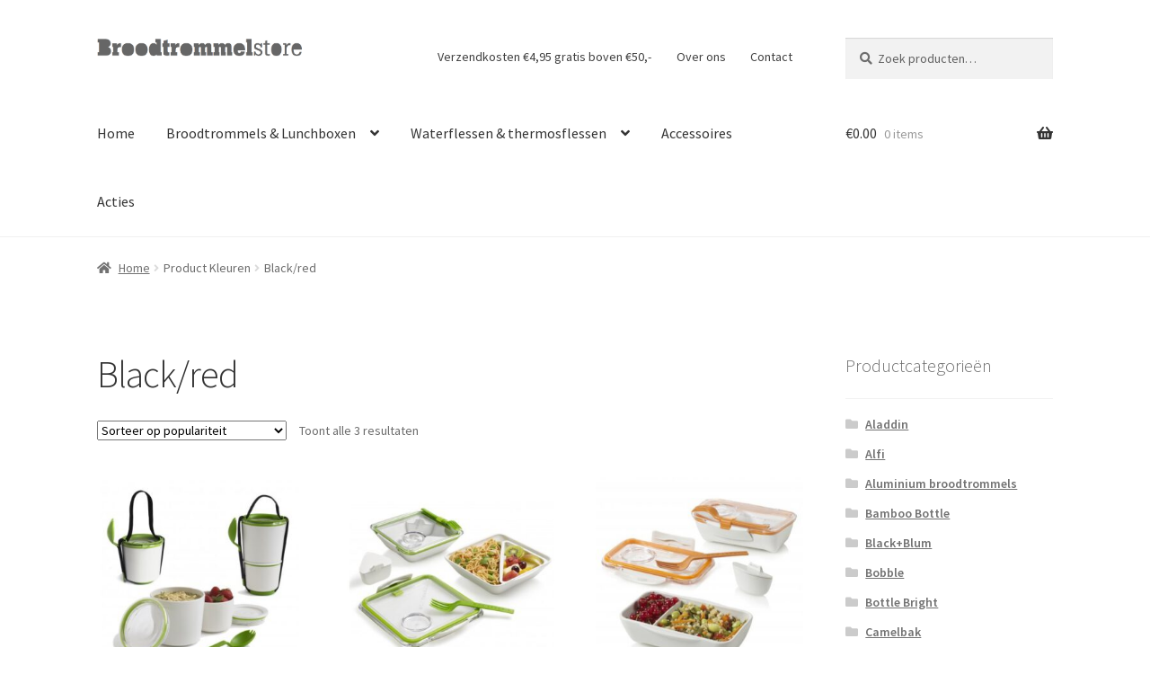

--- FILE ---
content_type: text/html; charset=UTF-8
request_url: https://broodtrommelstore.nl/kleuren/blackred/
body_size: 13323
content:
<!doctype html>
<html lang="nl-NL">
<head>
<meta charset="UTF-8">
<meta name="viewport" content="width=device-width, initial-scale=1">
<link rel="profile" href="https://gmpg.org/xfn/11">
<link rel="pingback" href="https://broodtrommelstore.nl/xmlrpc.php">

<meta name='robots' content='index, follow, max-image-preview:large, max-snippet:-1, max-video-preview:-1' />
	<style>img:is([sizes="auto" i], [sizes^="auto," i]) { contain-intrinsic-size: 3000px 1500px }</style>
	
	<!-- This site is optimized with the Yoast SEO plugin v26.4 - https://yoast.com/wordpress/plugins/seo/ -->
	<title>Black/red Archives - BroodTrommelStore</title>
	<link rel="canonical" href="https://broodtrommelstore.nl/kleuren/blackred/" />
	<meta property="og:locale" content="nl_NL" />
	<meta property="og:type" content="article" />
	<meta property="og:title" content="Black/red Archives - BroodTrommelStore" />
	<meta property="og:url" content="https://broodtrommelstore.nl/kleuren/blackred/" />
	<meta property="og:site_name" content="BroodTrommelStore" />
	<meta name="twitter:card" content="summary_large_image" />
	<meta name="twitter:site" content="@grassys_nl" />
	<script type="application/ld+json" class="yoast-schema-graph">{"@context":"https://schema.org","@graph":[{"@type":"CollectionPage","@id":"https://broodtrommelstore.nl/kleuren/blackred/","url":"https://broodtrommelstore.nl/kleuren/blackred/","name":"Black/red Archives - BroodTrommelStore","isPartOf":{"@id":"https://broodtrommelstore.nl/#website"},"primaryImageOfPage":{"@id":"https://broodtrommelstore.nl/kleuren/blackred/#primaryimage"},"image":{"@id":"https://broodtrommelstore.nl/kleuren/blackred/#primaryimage"},"thumbnailUrl":"https://broodtrommelstore.nl/wp-content/uploads/2014/11/Black-Blum-lunch-pot-white-and-lime.jpg","inLanguage":"nl-NL"},{"@type":"ImageObject","inLanguage":"nl-NL","@id":"https://broodtrommelstore.nl/kleuren/blackred/#primaryimage","url":"https://broodtrommelstore.nl/wp-content/uploads/2014/11/Black-Blum-lunch-pot-white-and-lime.jpg","contentUrl":"https://broodtrommelstore.nl/wp-content/uploads/2014/11/Black-Blum-lunch-pot-white-and-lime.jpg","width":477,"height":477},{"@type":"WebSite","@id":"https://broodtrommelstore.nl/#website","url":"https://broodtrommelstore.nl/","name":"BroodTrommelStore","description":"Broodtrommels en lunchzakjes","publisher":{"@id":"https://broodtrommelstore.nl/#organization"},"potentialAction":[{"@type":"SearchAction","target":{"@type":"EntryPoint","urlTemplate":"https://broodtrommelstore.nl/?s={search_term_string}"},"query-input":{"@type":"PropertyValueSpecification","valueRequired":true,"valueName":"search_term_string"}}],"inLanguage":"nl-NL"},{"@type":"Organization","@id":"https://broodtrommelstore.nl/#organization","name":"Grassys","url":"https://broodtrommelstore.nl/","logo":{"@type":"ImageObject","inLanguage":"nl-NL","@id":"https://broodtrommelstore.nl/#/schema/logo/image/","url":"https://broodtrommelstore.nl/wp-content/uploads/2015/04/Grassys-vierkant-1080p.png","contentUrl":"https://broodtrommelstore.nl/wp-content/uploads/2015/04/Grassys-vierkant-1080p.png","width":1080,"height":1080,"caption":"Grassys"},"image":{"@id":"https://broodtrommelstore.nl/#/schema/logo/image/"},"sameAs":["https://www.facebook.com/Grassys","https://x.com/grassys_nl","https://instagram.com/grassys_nl/","https://www.youtube.com/user/GrassysNL"]}]}</script>
	<!-- / Yoast SEO plugin. -->


<link rel='dns-prefetch' href='//fonts.googleapis.com' />
<link rel="alternate" type="application/rss+xml" title="BroodTrommelStore &raquo; feed" href="https://broodtrommelstore.nl/feed/" />
<link rel="alternate" type="application/rss+xml" title="BroodTrommelStore &raquo; reacties feed" href="https://broodtrommelstore.nl/comments/feed/" />
<link rel="alternate" type="application/rss+xml" title="BroodTrommelStore &raquo; Black/red Kleuren feed" href="https://broodtrommelstore.nl/kleuren/blackred/feed/" />
<script>
window._wpemojiSettings = {"baseUrl":"https:\/\/s.w.org\/images\/core\/emoji\/16.0.1\/72x72\/","ext":".png","svgUrl":"https:\/\/s.w.org\/images\/core\/emoji\/16.0.1\/svg\/","svgExt":".svg","source":{"concatemoji":"https:\/\/broodtrommelstore.nl\/wp-includes\/js\/wp-emoji-release.min.js?ver=6.8.3"}};
/*! This file is auto-generated */
!function(s,n){var o,i,e;function c(e){try{var t={supportTests:e,timestamp:(new Date).valueOf()};sessionStorage.setItem(o,JSON.stringify(t))}catch(e){}}function p(e,t,n){e.clearRect(0,0,e.canvas.width,e.canvas.height),e.fillText(t,0,0);var t=new Uint32Array(e.getImageData(0,0,e.canvas.width,e.canvas.height).data),a=(e.clearRect(0,0,e.canvas.width,e.canvas.height),e.fillText(n,0,0),new Uint32Array(e.getImageData(0,0,e.canvas.width,e.canvas.height).data));return t.every(function(e,t){return e===a[t]})}function u(e,t){e.clearRect(0,0,e.canvas.width,e.canvas.height),e.fillText(t,0,0);for(var n=e.getImageData(16,16,1,1),a=0;a<n.data.length;a++)if(0!==n.data[a])return!1;return!0}function f(e,t,n,a){switch(t){case"flag":return n(e,"\ud83c\udff3\ufe0f\u200d\u26a7\ufe0f","\ud83c\udff3\ufe0f\u200b\u26a7\ufe0f")?!1:!n(e,"\ud83c\udde8\ud83c\uddf6","\ud83c\udde8\u200b\ud83c\uddf6")&&!n(e,"\ud83c\udff4\udb40\udc67\udb40\udc62\udb40\udc65\udb40\udc6e\udb40\udc67\udb40\udc7f","\ud83c\udff4\u200b\udb40\udc67\u200b\udb40\udc62\u200b\udb40\udc65\u200b\udb40\udc6e\u200b\udb40\udc67\u200b\udb40\udc7f");case"emoji":return!a(e,"\ud83e\udedf")}return!1}function g(e,t,n,a){var r="undefined"!=typeof WorkerGlobalScope&&self instanceof WorkerGlobalScope?new OffscreenCanvas(300,150):s.createElement("canvas"),o=r.getContext("2d",{willReadFrequently:!0}),i=(o.textBaseline="top",o.font="600 32px Arial",{});return e.forEach(function(e){i[e]=t(o,e,n,a)}),i}function t(e){var t=s.createElement("script");t.src=e,t.defer=!0,s.head.appendChild(t)}"undefined"!=typeof Promise&&(o="wpEmojiSettingsSupports",i=["flag","emoji"],n.supports={everything:!0,everythingExceptFlag:!0},e=new Promise(function(e){s.addEventListener("DOMContentLoaded",e,{once:!0})}),new Promise(function(t){var n=function(){try{var e=JSON.parse(sessionStorage.getItem(o));if("object"==typeof e&&"number"==typeof e.timestamp&&(new Date).valueOf()<e.timestamp+604800&&"object"==typeof e.supportTests)return e.supportTests}catch(e){}return null}();if(!n){if("undefined"!=typeof Worker&&"undefined"!=typeof OffscreenCanvas&&"undefined"!=typeof URL&&URL.createObjectURL&&"undefined"!=typeof Blob)try{var e="postMessage("+g.toString()+"("+[JSON.stringify(i),f.toString(),p.toString(),u.toString()].join(",")+"));",a=new Blob([e],{type:"text/javascript"}),r=new Worker(URL.createObjectURL(a),{name:"wpTestEmojiSupports"});return void(r.onmessage=function(e){c(n=e.data),r.terminate(),t(n)})}catch(e){}c(n=g(i,f,p,u))}t(n)}).then(function(e){for(var t in e)n.supports[t]=e[t],n.supports.everything=n.supports.everything&&n.supports[t],"flag"!==t&&(n.supports.everythingExceptFlag=n.supports.everythingExceptFlag&&n.supports[t]);n.supports.everythingExceptFlag=n.supports.everythingExceptFlag&&!n.supports.flag,n.DOMReady=!1,n.readyCallback=function(){n.DOMReady=!0}}).then(function(){return e}).then(function(){var e;n.supports.everything||(n.readyCallback(),(e=n.source||{}).concatemoji?t(e.concatemoji):e.wpemoji&&e.twemoji&&(t(e.twemoji),t(e.wpemoji)))}))}((window,document),window._wpemojiSettings);
</script>
<style id='wp-emoji-styles-inline-css'>

	img.wp-smiley, img.emoji {
		display: inline !important;
		border: none !important;
		box-shadow: none !important;
		height: 1em !important;
		width: 1em !important;
		margin: 0 0.07em !important;
		vertical-align: -0.1em !important;
		background: none !important;
		padding: 0 !important;
	}
</style>
<link rel='stylesheet' id='wp-block-library-css' href='https://broodtrommelstore.nl/wp-includes/css/dist/block-library/style.min.css?ver=6.8.3' media='all' />
<style id='wp-block-library-theme-inline-css'>
.wp-block-audio :where(figcaption){color:#555;font-size:13px;text-align:center}.is-dark-theme .wp-block-audio :where(figcaption){color:#ffffffa6}.wp-block-audio{margin:0 0 1em}.wp-block-code{border:1px solid #ccc;border-radius:4px;font-family:Menlo,Consolas,monaco,monospace;padding:.8em 1em}.wp-block-embed :where(figcaption){color:#555;font-size:13px;text-align:center}.is-dark-theme .wp-block-embed :where(figcaption){color:#ffffffa6}.wp-block-embed{margin:0 0 1em}.blocks-gallery-caption{color:#555;font-size:13px;text-align:center}.is-dark-theme .blocks-gallery-caption{color:#ffffffa6}:root :where(.wp-block-image figcaption){color:#555;font-size:13px;text-align:center}.is-dark-theme :root :where(.wp-block-image figcaption){color:#ffffffa6}.wp-block-image{margin:0 0 1em}.wp-block-pullquote{border-bottom:4px solid;border-top:4px solid;color:currentColor;margin-bottom:1.75em}.wp-block-pullquote cite,.wp-block-pullquote footer,.wp-block-pullquote__citation{color:currentColor;font-size:.8125em;font-style:normal;text-transform:uppercase}.wp-block-quote{border-left:.25em solid;margin:0 0 1.75em;padding-left:1em}.wp-block-quote cite,.wp-block-quote footer{color:currentColor;font-size:.8125em;font-style:normal;position:relative}.wp-block-quote:where(.has-text-align-right){border-left:none;border-right:.25em solid;padding-left:0;padding-right:1em}.wp-block-quote:where(.has-text-align-center){border:none;padding-left:0}.wp-block-quote.is-large,.wp-block-quote.is-style-large,.wp-block-quote:where(.is-style-plain){border:none}.wp-block-search .wp-block-search__label{font-weight:700}.wp-block-search__button{border:1px solid #ccc;padding:.375em .625em}:where(.wp-block-group.has-background){padding:1.25em 2.375em}.wp-block-separator.has-css-opacity{opacity:.4}.wp-block-separator{border:none;border-bottom:2px solid;margin-left:auto;margin-right:auto}.wp-block-separator.has-alpha-channel-opacity{opacity:1}.wp-block-separator:not(.is-style-wide):not(.is-style-dots){width:100px}.wp-block-separator.has-background:not(.is-style-dots){border-bottom:none;height:1px}.wp-block-separator.has-background:not(.is-style-wide):not(.is-style-dots){height:2px}.wp-block-table{margin:0 0 1em}.wp-block-table td,.wp-block-table th{word-break:normal}.wp-block-table :where(figcaption){color:#555;font-size:13px;text-align:center}.is-dark-theme .wp-block-table :where(figcaption){color:#ffffffa6}.wp-block-video :where(figcaption){color:#555;font-size:13px;text-align:center}.is-dark-theme .wp-block-video :where(figcaption){color:#ffffffa6}.wp-block-video{margin:0 0 1em}:root :where(.wp-block-template-part.has-background){margin-bottom:0;margin-top:0;padding:1.25em 2.375em}
</style>
<style id='classic-theme-styles-inline-css'>
/*! This file is auto-generated */
.wp-block-button__link{color:#fff;background-color:#32373c;border-radius:9999px;box-shadow:none;text-decoration:none;padding:calc(.667em + 2px) calc(1.333em + 2px);font-size:1.125em}.wp-block-file__button{background:#32373c;color:#fff;text-decoration:none}
</style>
<link rel='stylesheet' id='storefront-gutenberg-blocks-css' href='https://broodtrommelstore.nl/wp-content/themes/storefront/assets/css/base/gutenberg-blocks.css?ver=4.6.1' media='all' />
<style id='storefront-gutenberg-blocks-inline-css'>

				.wp-block-button__link:not(.has-text-color) {
					color: #333333;
				}

				.wp-block-button__link:not(.has-text-color):hover,
				.wp-block-button__link:not(.has-text-color):focus,
				.wp-block-button__link:not(.has-text-color):active {
					color: #333333;
				}

				.wp-block-button__link:not(.has-background) {
					background-color: #eeeeee;
				}

				.wp-block-button__link:not(.has-background):hover,
				.wp-block-button__link:not(.has-background):focus,
				.wp-block-button__link:not(.has-background):active {
					border-color: #d5d5d5;
					background-color: #d5d5d5;
				}

				.wc-block-grid__products .wc-block-grid__product .wp-block-button__link {
					background-color: #eeeeee;
					border-color: #eeeeee;
					color: #333333;
				}

				.wp-block-quote footer,
				.wp-block-quote cite,
				.wp-block-quote__citation {
					color: #6d6d6d;
				}

				.wp-block-pullquote cite,
				.wp-block-pullquote footer,
				.wp-block-pullquote__citation {
					color: #6d6d6d;
				}

				.wp-block-image figcaption {
					color: #6d6d6d;
				}

				.wp-block-separator.is-style-dots::before {
					color: #333333;
				}

				.wp-block-file a.wp-block-file__button {
					color: #333333;
					background-color: #eeeeee;
					border-color: #eeeeee;
				}

				.wp-block-file a.wp-block-file__button:hover,
				.wp-block-file a.wp-block-file__button:focus,
				.wp-block-file a.wp-block-file__button:active {
					color: #333333;
					background-color: #d5d5d5;
				}

				.wp-block-code,
				.wp-block-preformatted pre {
					color: #6d6d6d;
				}

				.wp-block-table:not( .has-background ):not( .is-style-stripes ) tbody tr:nth-child(2n) td {
					background-color: #fdfdfd;
				}

				.wp-block-cover .wp-block-cover__inner-container h1:not(.has-text-color),
				.wp-block-cover .wp-block-cover__inner-container h2:not(.has-text-color),
				.wp-block-cover .wp-block-cover__inner-container h3:not(.has-text-color),
				.wp-block-cover .wp-block-cover__inner-container h4:not(.has-text-color),
				.wp-block-cover .wp-block-cover__inner-container h5:not(.has-text-color),
				.wp-block-cover .wp-block-cover__inner-container h6:not(.has-text-color) {
					color: #000000;
				}

				.wc-block-components-price-slider__range-input-progress,
				.rtl .wc-block-components-price-slider__range-input-progress {
					--range-color: #7f54b3;
				}

				/* Target only IE11 */
				@media all and (-ms-high-contrast: none), (-ms-high-contrast: active) {
					.wc-block-components-price-slider__range-input-progress {
						background: #7f54b3;
					}
				}

				.wc-block-components-button:not(.is-link) {
					background-color: #333333;
					color: #ffffff;
				}

				.wc-block-components-button:not(.is-link):hover,
				.wc-block-components-button:not(.is-link):focus,
				.wc-block-components-button:not(.is-link):active {
					background-color: #1a1a1a;
					color: #ffffff;
				}

				.wc-block-components-button:not(.is-link):disabled {
					background-color: #333333;
					color: #ffffff;
				}

				.wc-block-cart__submit-container {
					background-color: #ffffff;
				}

				.wc-block-cart__submit-container::before {
					color: rgba(220,220,220,0.5);
				}

				.wc-block-components-order-summary-item__quantity {
					background-color: #ffffff;
					border-color: #6d6d6d;
					box-shadow: 0 0 0 2px #ffffff;
					color: #6d6d6d;
				}
			
</style>
<style id='global-styles-inline-css'>
:root{--wp--preset--aspect-ratio--square: 1;--wp--preset--aspect-ratio--4-3: 4/3;--wp--preset--aspect-ratio--3-4: 3/4;--wp--preset--aspect-ratio--3-2: 3/2;--wp--preset--aspect-ratio--2-3: 2/3;--wp--preset--aspect-ratio--16-9: 16/9;--wp--preset--aspect-ratio--9-16: 9/16;--wp--preset--color--black: #000000;--wp--preset--color--cyan-bluish-gray: #abb8c3;--wp--preset--color--white: #ffffff;--wp--preset--color--pale-pink: #f78da7;--wp--preset--color--vivid-red: #cf2e2e;--wp--preset--color--luminous-vivid-orange: #ff6900;--wp--preset--color--luminous-vivid-amber: #fcb900;--wp--preset--color--light-green-cyan: #7bdcb5;--wp--preset--color--vivid-green-cyan: #00d084;--wp--preset--color--pale-cyan-blue: #8ed1fc;--wp--preset--color--vivid-cyan-blue: #0693e3;--wp--preset--color--vivid-purple: #9b51e0;--wp--preset--gradient--vivid-cyan-blue-to-vivid-purple: linear-gradient(135deg,rgba(6,147,227,1) 0%,rgb(155,81,224) 100%);--wp--preset--gradient--light-green-cyan-to-vivid-green-cyan: linear-gradient(135deg,rgb(122,220,180) 0%,rgb(0,208,130) 100%);--wp--preset--gradient--luminous-vivid-amber-to-luminous-vivid-orange: linear-gradient(135deg,rgba(252,185,0,1) 0%,rgba(255,105,0,1) 100%);--wp--preset--gradient--luminous-vivid-orange-to-vivid-red: linear-gradient(135deg,rgba(255,105,0,1) 0%,rgb(207,46,46) 100%);--wp--preset--gradient--very-light-gray-to-cyan-bluish-gray: linear-gradient(135deg,rgb(238,238,238) 0%,rgb(169,184,195) 100%);--wp--preset--gradient--cool-to-warm-spectrum: linear-gradient(135deg,rgb(74,234,220) 0%,rgb(151,120,209) 20%,rgb(207,42,186) 40%,rgb(238,44,130) 60%,rgb(251,105,98) 80%,rgb(254,248,76) 100%);--wp--preset--gradient--blush-light-purple: linear-gradient(135deg,rgb(255,206,236) 0%,rgb(152,150,240) 100%);--wp--preset--gradient--blush-bordeaux: linear-gradient(135deg,rgb(254,205,165) 0%,rgb(254,45,45) 50%,rgb(107,0,62) 100%);--wp--preset--gradient--luminous-dusk: linear-gradient(135deg,rgb(255,203,112) 0%,rgb(199,81,192) 50%,rgb(65,88,208) 100%);--wp--preset--gradient--pale-ocean: linear-gradient(135deg,rgb(255,245,203) 0%,rgb(182,227,212) 50%,rgb(51,167,181) 100%);--wp--preset--gradient--electric-grass: linear-gradient(135deg,rgb(202,248,128) 0%,rgb(113,206,126) 100%);--wp--preset--gradient--midnight: linear-gradient(135deg,rgb(2,3,129) 0%,rgb(40,116,252) 100%);--wp--preset--font-size--small: 14px;--wp--preset--font-size--medium: 23px;--wp--preset--font-size--large: 26px;--wp--preset--font-size--x-large: 42px;--wp--preset--font-size--normal: 16px;--wp--preset--font-size--huge: 37px;--wp--preset--spacing--20: 0.44rem;--wp--preset--spacing--30: 0.67rem;--wp--preset--spacing--40: 1rem;--wp--preset--spacing--50: 1.5rem;--wp--preset--spacing--60: 2.25rem;--wp--preset--spacing--70: 3.38rem;--wp--preset--spacing--80: 5.06rem;--wp--preset--shadow--natural: 6px 6px 9px rgba(0, 0, 0, 0.2);--wp--preset--shadow--deep: 12px 12px 50px rgba(0, 0, 0, 0.4);--wp--preset--shadow--sharp: 6px 6px 0px rgba(0, 0, 0, 0.2);--wp--preset--shadow--outlined: 6px 6px 0px -3px rgba(255, 255, 255, 1), 6px 6px rgba(0, 0, 0, 1);--wp--preset--shadow--crisp: 6px 6px 0px rgba(0, 0, 0, 1);}:root :where(.is-layout-flow) > :first-child{margin-block-start: 0;}:root :where(.is-layout-flow) > :last-child{margin-block-end: 0;}:root :where(.is-layout-flow) > *{margin-block-start: 24px;margin-block-end: 0;}:root :where(.is-layout-constrained) > :first-child{margin-block-start: 0;}:root :where(.is-layout-constrained) > :last-child{margin-block-end: 0;}:root :where(.is-layout-constrained) > *{margin-block-start: 24px;margin-block-end: 0;}:root :where(.is-layout-flex){gap: 24px;}:root :where(.is-layout-grid){gap: 24px;}body .is-layout-flex{display: flex;}.is-layout-flex{flex-wrap: wrap;align-items: center;}.is-layout-flex > :is(*, div){margin: 0;}body .is-layout-grid{display: grid;}.is-layout-grid > :is(*, div){margin: 0;}.has-black-color{color: var(--wp--preset--color--black) !important;}.has-cyan-bluish-gray-color{color: var(--wp--preset--color--cyan-bluish-gray) !important;}.has-white-color{color: var(--wp--preset--color--white) !important;}.has-pale-pink-color{color: var(--wp--preset--color--pale-pink) !important;}.has-vivid-red-color{color: var(--wp--preset--color--vivid-red) !important;}.has-luminous-vivid-orange-color{color: var(--wp--preset--color--luminous-vivid-orange) !important;}.has-luminous-vivid-amber-color{color: var(--wp--preset--color--luminous-vivid-amber) !important;}.has-light-green-cyan-color{color: var(--wp--preset--color--light-green-cyan) !important;}.has-vivid-green-cyan-color{color: var(--wp--preset--color--vivid-green-cyan) !important;}.has-pale-cyan-blue-color{color: var(--wp--preset--color--pale-cyan-blue) !important;}.has-vivid-cyan-blue-color{color: var(--wp--preset--color--vivid-cyan-blue) !important;}.has-vivid-purple-color{color: var(--wp--preset--color--vivid-purple) !important;}.has-black-background-color{background-color: var(--wp--preset--color--black) !important;}.has-cyan-bluish-gray-background-color{background-color: var(--wp--preset--color--cyan-bluish-gray) !important;}.has-white-background-color{background-color: var(--wp--preset--color--white) !important;}.has-pale-pink-background-color{background-color: var(--wp--preset--color--pale-pink) !important;}.has-vivid-red-background-color{background-color: var(--wp--preset--color--vivid-red) !important;}.has-luminous-vivid-orange-background-color{background-color: var(--wp--preset--color--luminous-vivid-orange) !important;}.has-luminous-vivid-amber-background-color{background-color: var(--wp--preset--color--luminous-vivid-amber) !important;}.has-light-green-cyan-background-color{background-color: var(--wp--preset--color--light-green-cyan) !important;}.has-vivid-green-cyan-background-color{background-color: var(--wp--preset--color--vivid-green-cyan) !important;}.has-pale-cyan-blue-background-color{background-color: var(--wp--preset--color--pale-cyan-blue) !important;}.has-vivid-cyan-blue-background-color{background-color: var(--wp--preset--color--vivid-cyan-blue) !important;}.has-vivid-purple-background-color{background-color: var(--wp--preset--color--vivid-purple) !important;}.has-black-border-color{border-color: var(--wp--preset--color--black) !important;}.has-cyan-bluish-gray-border-color{border-color: var(--wp--preset--color--cyan-bluish-gray) !important;}.has-white-border-color{border-color: var(--wp--preset--color--white) !important;}.has-pale-pink-border-color{border-color: var(--wp--preset--color--pale-pink) !important;}.has-vivid-red-border-color{border-color: var(--wp--preset--color--vivid-red) !important;}.has-luminous-vivid-orange-border-color{border-color: var(--wp--preset--color--luminous-vivid-orange) !important;}.has-luminous-vivid-amber-border-color{border-color: var(--wp--preset--color--luminous-vivid-amber) !important;}.has-light-green-cyan-border-color{border-color: var(--wp--preset--color--light-green-cyan) !important;}.has-vivid-green-cyan-border-color{border-color: var(--wp--preset--color--vivid-green-cyan) !important;}.has-pale-cyan-blue-border-color{border-color: var(--wp--preset--color--pale-cyan-blue) !important;}.has-vivid-cyan-blue-border-color{border-color: var(--wp--preset--color--vivid-cyan-blue) !important;}.has-vivid-purple-border-color{border-color: var(--wp--preset--color--vivid-purple) !important;}.has-vivid-cyan-blue-to-vivid-purple-gradient-background{background: var(--wp--preset--gradient--vivid-cyan-blue-to-vivid-purple) !important;}.has-light-green-cyan-to-vivid-green-cyan-gradient-background{background: var(--wp--preset--gradient--light-green-cyan-to-vivid-green-cyan) !important;}.has-luminous-vivid-amber-to-luminous-vivid-orange-gradient-background{background: var(--wp--preset--gradient--luminous-vivid-amber-to-luminous-vivid-orange) !important;}.has-luminous-vivid-orange-to-vivid-red-gradient-background{background: var(--wp--preset--gradient--luminous-vivid-orange-to-vivid-red) !important;}.has-very-light-gray-to-cyan-bluish-gray-gradient-background{background: var(--wp--preset--gradient--very-light-gray-to-cyan-bluish-gray) !important;}.has-cool-to-warm-spectrum-gradient-background{background: var(--wp--preset--gradient--cool-to-warm-spectrum) !important;}.has-blush-light-purple-gradient-background{background: var(--wp--preset--gradient--blush-light-purple) !important;}.has-blush-bordeaux-gradient-background{background: var(--wp--preset--gradient--blush-bordeaux) !important;}.has-luminous-dusk-gradient-background{background: var(--wp--preset--gradient--luminous-dusk) !important;}.has-pale-ocean-gradient-background{background: var(--wp--preset--gradient--pale-ocean) !important;}.has-electric-grass-gradient-background{background: var(--wp--preset--gradient--electric-grass) !important;}.has-midnight-gradient-background{background: var(--wp--preset--gradient--midnight) !important;}.has-small-font-size{font-size: var(--wp--preset--font-size--small) !important;}.has-medium-font-size{font-size: var(--wp--preset--font-size--medium) !important;}.has-large-font-size{font-size: var(--wp--preset--font-size--large) !important;}.has-x-large-font-size{font-size: var(--wp--preset--font-size--x-large) !important;}
:root :where(.wp-block-pullquote){font-size: 1.5em;line-height: 1.6;}
</style>
<link rel='stylesheet' id='dpdconnect_checkout_css-css' href='https://broodtrommelstore.nl/wp-content/plugins/dpdconnect/classes/Handlers/../../assets/css/dpd_checkout.css?ver=1.0.0' media='all' />
<style id='woocommerce-inline-inline-css'>
.woocommerce form .form-row .required { visibility: visible; }
</style>
<link rel='stylesheet' id='brands-styles-css' href='https://broodtrommelstore.nl/wp-content/plugins/woocommerce/assets/css/brands.css?ver=10.3.7' media='all' />
<link rel='stylesheet' id='storefront-style-css' href='https://broodtrommelstore.nl/wp-content/themes/storefront/style.css?ver=4.6.1' media='all' />
<style id='storefront-style-inline-css'>

			.main-navigation ul li a,
			.site-title a,
			ul.menu li a,
			.site-branding h1 a,
			button.menu-toggle,
			button.menu-toggle:hover,
			.handheld-navigation .dropdown-toggle {
				color: #333333;
			}

			button.menu-toggle,
			button.menu-toggle:hover {
				border-color: #333333;
			}

			.main-navigation ul li a:hover,
			.main-navigation ul li:hover > a,
			.site-title a:hover,
			.site-header ul.menu li.current-menu-item > a {
				color: #747474;
			}

			table:not( .has-background ) th {
				background-color: #f8f8f8;
			}

			table:not( .has-background ) tbody td {
				background-color: #fdfdfd;
			}

			table:not( .has-background ) tbody tr:nth-child(2n) td,
			fieldset,
			fieldset legend {
				background-color: #fbfbfb;
			}

			.site-header,
			.secondary-navigation ul ul,
			.main-navigation ul.menu > li.menu-item-has-children:after,
			.secondary-navigation ul.menu ul,
			.storefront-handheld-footer-bar,
			.storefront-handheld-footer-bar ul li > a,
			.storefront-handheld-footer-bar ul li.search .site-search,
			button.menu-toggle,
			button.menu-toggle:hover {
				background-color: #ffffff;
			}

			p.site-description,
			.site-header,
			.storefront-handheld-footer-bar {
				color: #404040;
			}

			button.menu-toggle:after,
			button.menu-toggle:before,
			button.menu-toggle span:before {
				background-color: #333333;
			}

			h1, h2, h3, h4, h5, h6, .wc-block-grid__product-title {
				color: #333333;
			}

			.widget h1 {
				border-bottom-color: #333333;
			}

			body,
			.secondary-navigation a {
				color: #6d6d6d;
			}

			.widget-area .widget a,
			.hentry .entry-header .posted-on a,
			.hentry .entry-header .post-author a,
			.hentry .entry-header .post-comments a,
			.hentry .entry-header .byline a {
				color: #727272;
			}

			a {
				color: #7f54b3;
			}

			a:focus,
			button:focus,
			.button.alt:focus,
			input:focus,
			textarea:focus,
			input[type="button"]:focus,
			input[type="reset"]:focus,
			input[type="submit"]:focus,
			input[type="email"]:focus,
			input[type="tel"]:focus,
			input[type="url"]:focus,
			input[type="password"]:focus,
			input[type="search"]:focus {
				outline-color: #7f54b3;
			}

			button, input[type="button"], input[type="reset"], input[type="submit"], .button, .widget a.button {
				background-color: #eeeeee;
				border-color: #eeeeee;
				color: #333333;
			}

			button:hover, input[type="button"]:hover, input[type="reset"]:hover, input[type="submit"]:hover, .button:hover, .widget a.button:hover {
				background-color: #d5d5d5;
				border-color: #d5d5d5;
				color: #333333;
			}

			button.alt, input[type="button"].alt, input[type="reset"].alt, input[type="submit"].alt, .button.alt, .widget-area .widget a.button.alt {
				background-color: #333333;
				border-color: #333333;
				color: #ffffff;
			}

			button.alt:hover, input[type="button"].alt:hover, input[type="reset"].alt:hover, input[type="submit"].alt:hover, .button.alt:hover, .widget-area .widget a.button.alt:hover {
				background-color: #1a1a1a;
				border-color: #1a1a1a;
				color: #ffffff;
			}

			.pagination .page-numbers li .page-numbers.current {
				background-color: #e6e6e6;
				color: #636363;
			}

			#comments .comment-list .comment-content .comment-text {
				background-color: #f8f8f8;
			}

			.site-footer {
				background-color: #f0f0f0;
				color: #6d6d6d;
			}

			.site-footer a:not(.button):not(.components-button) {
				color: #333333;
			}

			.site-footer .storefront-handheld-footer-bar a:not(.button):not(.components-button) {
				color: #333333;
			}

			.site-footer h1, .site-footer h2, .site-footer h3, .site-footer h4, .site-footer h5, .site-footer h6, .site-footer .widget .widget-title, .site-footer .widget .widgettitle {
				color: #333333;
			}

			.page-template-template-homepage.has-post-thumbnail .type-page.has-post-thumbnail .entry-title {
				color: #000000;
			}

			.page-template-template-homepage.has-post-thumbnail .type-page.has-post-thumbnail .entry-content {
				color: #000000;
			}

			@media screen and ( min-width: 768px ) {
				.secondary-navigation ul.menu a:hover {
					color: #595959;
				}

				.secondary-navigation ul.menu a {
					color: #404040;
				}

				.main-navigation ul.menu ul.sub-menu,
				.main-navigation ul.nav-menu ul.children {
					background-color: #f0f0f0;
				}

				.site-header {
					border-bottom-color: #f0f0f0;
				}
			}
</style>
<link rel='stylesheet' id='storefront-icons-css' href='https://broodtrommelstore.nl/wp-content/themes/storefront/assets/css/base/icons.css?ver=4.6.1' media='all' />
<link rel='stylesheet' id='storefront-fonts-css' href='https://fonts.googleapis.com/css?family=Source+Sans+Pro%3A400%2C300%2C300italic%2C400italic%2C600%2C700%2C900&#038;subset=latin%2Clatin-ext&#038;ver=4.6.1' media='all' />
<link rel='stylesheet' id='mollie-applepaydirect-css' href='https://broodtrommelstore.nl/wp-content/plugins/mollie-payments-for-woocommerce/public/css/mollie-applepaydirect.min.css?ver=1764232067' media='screen' />
<link rel='stylesheet' id='storefront-woocommerce-style-css' href='https://broodtrommelstore.nl/wp-content/themes/storefront/assets/css/woocommerce/woocommerce.css?ver=4.6.1' media='all' />
<style id='storefront-woocommerce-style-inline-css'>
@font-face {
				font-family: star;
				src: url(https://broodtrommelstore.nl/wp-content/plugins/woocommerce/assets/fonts/star.eot);
				src:
					url(https://broodtrommelstore.nl/wp-content/plugins/woocommerce/assets/fonts/star.eot?#iefix) format("embedded-opentype"),
					url(https://broodtrommelstore.nl/wp-content/plugins/woocommerce/assets/fonts/star.woff) format("woff"),
					url(https://broodtrommelstore.nl/wp-content/plugins/woocommerce/assets/fonts/star.ttf) format("truetype"),
					url(https://broodtrommelstore.nl/wp-content/plugins/woocommerce/assets/fonts/star.svg#star) format("svg");
				font-weight: 400;
				font-style: normal;
			}
			@font-face {
				font-family: WooCommerce;
				src: url(https://broodtrommelstore.nl/wp-content/plugins/woocommerce/assets/fonts/WooCommerce.eot);
				src:
					url(https://broodtrommelstore.nl/wp-content/plugins/woocommerce/assets/fonts/WooCommerce.eot?#iefix) format("embedded-opentype"),
					url(https://broodtrommelstore.nl/wp-content/plugins/woocommerce/assets/fonts/WooCommerce.woff) format("woff"),
					url(https://broodtrommelstore.nl/wp-content/plugins/woocommerce/assets/fonts/WooCommerce.ttf) format("truetype"),
					url(https://broodtrommelstore.nl/wp-content/plugins/woocommerce/assets/fonts/WooCommerce.svg#WooCommerce) format("svg");
				font-weight: 400;
				font-style: normal;
			}

			a.cart-contents,
			.site-header-cart .widget_shopping_cart a {
				color: #333333;
			}

			a.cart-contents:hover,
			.site-header-cart .widget_shopping_cart a:hover,
			.site-header-cart:hover > li > a {
				color: #747474;
			}

			table.cart td.product-remove,
			table.cart td.actions {
				border-top-color: #ffffff;
			}

			.storefront-handheld-footer-bar ul li.cart .count {
				background-color: #333333;
				color: #ffffff;
				border-color: #ffffff;
			}

			.woocommerce-tabs ul.tabs li.active a,
			ul.products li.product .price,
			.onsale,
			.wc-block-grid__product-onsale,
			.widget_search form:before,
			.widget_product_search form:before {
				color: #6d6d6d;
			}

			.woocommerce-breadcrumb a,
			a.woocommerce-review-link,
			.product_meta a {
				color: #727272;
			}

			.wc-block-grid__product-onsale,
			.onsale {
				border-color: #6d6d6d;
			}

			.star-rating span:before,
			.quantity .plus, .quantity .minus,
			p.stars a:hover:after,
			p.stars a:after,
			.star-rating span:before,
			#payment .payment_methods li input[type=radio]:first-child:checked+label:before {
				color: #7f54b3;
			}

			.widget_price_filter .ui-slider .ui-slider-range,
			.widget_price_filter .ui-slider .ui-slider-handle {
				background-color: #7f54b3;
			}

			.order_details {
				background-color: #f8f8f8;
			}

			.order_details > li {
				border-bottom: 1px dotted #e3e3e3;
			}

			.order_details:before,
			.order_details:after {
				background: -webkit-linear-gradient(transparent 0,transparent 0),-webkit-linear-gradient(135deg,#f8f8f8 33.33%,transparent 33.33%),-webkit-linear-gradient(45deg,#f8f8f8 33.33%,transparent 33.33%)
			}

			#order_review {
				background-color: #ffffff;
			}

			#payment .payment_methods > li .payment_box,
			#payment .place-order {
				background-color: #fafafa;
			}

			#payment .payment_methods > li:not(.woocommerce-notice) {
				background-color: #f5f5f5;
			}

			#payment .payment_methods > li:not(.woocommerce-notice):hover {
				background-color: #f0f0f0;
			}

			.woocommerce-pagination .page-numbers li .page-numbers.current {
				background-color: #e6e6e6;
				color: #636363;
			}

			.wc-block-grid__product-onsale,
			.onsale,
			.woocommerce-pagination .page-numbers li .page-numbers:not(.current) {
				color: #6d6d6d;
			}

			p.stars a:before,
			p.stars a:hover~a:before,
			p.stars.selected a.active~a:before {
				color: #6d6d6d;
			}

			p.stars.selected a.active:before,
			p.stars:hover a:before,
			p.stars.selected a:not(.active):before,
			p.stars.selected a.active:before {
				color: #7f54b3;
			}

			.single-product div.product .woocommerce-product-gallery .woocommerce-product-gallery__trigger {
				background-color: #eeeeee;
				color: #333333;
			}

			.single-product div.product .woocommerce-product-gallery .woocommerce-product-gallery__trigger:hover {
				background-color: #d5d5d5;
				border-color: #d5d5d5;
				color: #333333;
			}

			.button.added_to_cart:focus,
			.button.wc-forward:focus {
				outline-color: #7f54b3;
			}

			.added_to_cart,
			.site-header-cart .widget_shopping_cart a.button,
			.wc-block-grid__products .wc-block-grid__product .wp-block-button__link {
				background-color: #eeeeee;
				border-color: #eeeeee;
				color: #333333;
			}

			.added_to_cart:hover,
			.site-header-cart .widget_shopping_cart a.button:hover,
			.wc-block-grid__products .wc-block-grid__product .wp-block-button__link:hover {
				background-color: #d5d5d5;
				border-color: #d5d5d5;
				color: #333333;
			}

			.added_to_cart.alt, .added_to_cart, .widget a.button.checkout {
				background-color: #333333;
				border-color: #333333;
				color: #ffffff;
			}

			.added_to_cart.alt:hover, .added_to_cart:hover, .widget a.button.checkout:hover {
				background-color: #1a1a1a;
				border-color: #1a1a1a;
				color: #ffffff;
			}

			.button.loading {
				color: #eeeeee;
			}

			.button.loading:hover {
				background-color: #eeeeee;
			}

			.button.loading:after {
				color: #333333;
			}

			@media screen and ( min-width: 768px ) {
				.site-header-cart .widget_shopping_cart,
				.site-header .product_list_widget li .quantity {
					color: #404040;
				}

				.site-header-cart .widget_shopping_cart .buttons,
				.site-header-cart .widget_shopping_cart .total {
					background-color: #f5f5f5;
				}

				.site-header-cart .widget_shopping_cart {
					background-color: #f0f0f0;
				}
			}
				.storefront-product-pagination a {
					color: #6d6d6d;
					background-color: #ffffff;
				}
				.storefront-sticky-add-to-cart {
					color: #6d6d6d;
					background-color: #ffffff;
				}

				.storefront-sticky-add-to-cart a:not(.button) {
					color: #333333;
				}
</style>
<link rel='stylesheet' id='storefront-woocommerce-brands-style-css' href='https://broodtrommelstore.nl/wp-content/themes/storefront/assets/css/woocommerce/extensions/brands.css?ver=4.6.1' media='all' />
<script src="https://broodtrommelstore.nl/wp-includes/js/jquery/jquery.min.js?ver=3.7.1" id="jquery-core-js"></script>
<script src="https://broodtrommelstore.nl/wp-includes/js/jquery/jquery-migrate.min.js?ver=3.4.1" id="jquery-migrate-js"></script>
<script src="https://broodtrommelstore.nl/wp-content/plugins/woocommerce/assets/js/jquery-blockui/jquery.blockUI.min.js?ver=2.7.0-wc.10.3.7" id="wc-jquery-blockui-js" defer data-wp-strategy="defer"></script>
<script id="wc-add-to-cart-js-extra">
var wc_add_to_cart_params = {"ajax_url":"\/wp-admin\/admin-ajax.php","wc_ajax_url":"\/?wc-ajax=%%endpoint%%","i18n_view_cart":"Bekijk winkelwagen","cart_url":"https:\/\/broodtrommelstore.nl\/winkelwagen\/","is_cart":"","cart_redirect_after_add":"no"};
</script>
<script src="https://broodtrommelstore.nl/wp-content/plugins/woocommerce/assets/js/frontend/add-to-cart.min.js?ver=10.3.7" id="wc-add-to-cart-js" defer data-wp-strategy="defer"></script>
<script src="https://broodtrommelstore.nl/wp-content/plugins/woocommerce/assets/js/js-cookie/js.cookie.min.js?ver=2.1.4-wc.10.3.7" id="wc-js-cookie-js" defer data-wp-strategy="defer"></script>
<script id="woocommerce-js-extra">
var woocommerce_params = {"ajax_url":"\/wp-admin\/admin-ajax.php","wc_ajax_url":"\/?wc-ajax=%%endpoint%%","i18n_password_show":"Wachtwoord weergeven","i18n_password_hide":"Wachtwoord verbergen"};
</script>
<script src="https://broodtrommelstore.nl/wp-content/plugins/woocommerce/assets/js/frontend/woocommerce.min.js?ver=10.3.7" id="woocommerce-js" defer data-wp-strategy="defer"></script>
<script id="wc-cart-fragments-js-extra">
var wc_cart_fragments_params = {"ajax_url":"\/wp-admin\/admin-ajax.php","wc_ajax_url":"\/?wc-ajax=%%endpoint%%","cart_hash_key":"wc_cart_hash_5bec5e171610854e601be0d2dd7e7889","fragment_name":"wc_fragments_5bec5e171610854e601be0d2dd7e7889","request_timeout":"5000"};
</script>
<script src="https://broodtrommelstore.nl/wp-content/plugins/woocommerce/assets/js/frontend/cart-fragments.min.js?ver=10.3.7" id="wc-cart-fragments-js" defer data-wp-strategy="defer"></script>
<link rel="https://api.w.org/" href="https://broodtrommelstore.nl/wp-json/" /><link rel="EditURI" type="application/rsd+xml" title="RSD" href="https://broodtrommelstore.nl/xmlrpc.php?rsd" />
<meta name="generator" content="WordPress 6.8.3" />
<meta name="generator" content="WooCommerce 10.3.7" />
	<noscript><style>.woocommerce-product-gallery{ opacity: 1 !important; }</style></noscript>
	<link rel="icon" href="https://broodtrommelstore.nl/wp-content/uploads/2012/06/favion-grassys.png" sizes="32x32" />
<link rel="icon" href="https://broodtrommelstore.nl/wp-content/uploads/2012/06/favion-grassys.png" sizes="192x192" />
<link rel="apple-touch-icon" href="https://broodtrommelstore.nl/wp-content/uploads/2012/06/favion-grassys.png" />
<meta name="msapplication-TileImage" content="https://broodtrommelstore.nl/wp-content/uploads/2012/06/favion-grassys.png" />
</head>

<body data-rsssl=1 class="archive tax-pa_kleuren term-blackred term-377 wp-custom-logo wp-embed-responsive wp-theme-storefront theme-storefront woocommerce woocommerce-page woocommerce-no-js storefront-secondary-navigation storefront-align-wide right-sidebar woocommerce-active">



<div id="page" class="hfeed site">
	
	<header id="masthead" class="site-header" role="banner" style="">

		<div class="col-full">		<a class="skip-link screen-reader-text" href="#site-navigation">Ga door naar navigatie</a>
		<a class="skip-link screen-reader-text" href="#content">Ga naar de inhoud</a>
				<div class="site-branding">
			<a href="https://broodtrommelstore.nl/" class="custom-logo-link" rel="home"><img width="1314" height="130" src="https://broodtrommelstore.nl/wp-content/uploads/2012/10/Broodtrommelstore1.png" class="custom-logo" alt="BroodTrommelStore" decoding="async" fetchpriority="high" srcset="https://broodtrommelstore.nl/wp-content/uploads/2012/10/Broodtrommelstore1.png 1314w, https://broodtrommelstore.nl/wp-content/uploads/2012/10/Broodtrommelstore1-416x41.png 416w, https://broodtrommelstore.nl/wp-content/uploads/2012/10/Broodtrommelstore1-300x29.png 300w, https://broodtrommelstore.nl/wp-content/uploads/2012/10/Broodtrommelstore1-1024x101.png 1024w" sizes="(max-width: 1314px) 100vw, 1314px" /></a>		</div>
					<nav class="secondary-navigation" role="navigation" aria-label="Secondaire Navigatie">
				<div class="menu-top-menu-container"><ul id="menu-top-menu" class="menu"><li id="menu-item-555" class="menu-item menu-item-type-custom menu-item-object-custom menu-item-has-children menu-item-555"><a href="https://broodtrommelstore.nl/veel-gestelde-vragen/">Verzendkosten €4,95 gratis boven €50,-</a>
<ul class="sub-menu">
	<li id="menu-item-556" class="menu-item menu-item-type-custom menu-item-object-custom menu-item-556"><a href="https://broodtrommelstore.nl/veel-gestelde-vragen/">voor 15.00 besteld, morgen in huis</a></li>
	<li id="menu-item-557" class="menu-item menu-item-type-custom menu-item-object-custom menu-item-557"><a href="https://broodtrommelstore.nl/veel-gestelde-vragen/">Verzendkosten voor België en Duitsland €4,95</a></li>
</ul>
</li>
<li id="menu-item-31" class="menu-item menu-item-type-post_type menu-item-object-page menu-item-31"><a href="https://broodtrommelstore.nl/over-ons/">Over ons</a></li>
<li id="menu-item-1197" class="menu-item menu-item-type-post_type menu-item-object-page menu-item-1197"><a href="https://broodtrommelstore.nl/contact/">Contact</a></li>
</ul></div>			</nav><!-- #site-navigation -->
						<div class="site-search">
				<div class="widget woocommerce widget_product_search"><form role="search" method="get" class="woocommerce-product-search" action="https://broodtrommelstore.nl/">
	<label class="screen-reader-text" for="woocommerce-product-search-field-0">Zoeken naar:</label>
	<input type="search" id="woocommerce-product-search-field-0" class="search-field" placeholder="Zoek producten&hellip;" value="" name="s" />
	<button type="submit" value="Zoeken" class="">Zoeken</button>
	<input type="hidden" name="post_type" value="product" />
</form>
</div>			</div>
			</div><div class="storefront-primary-navigation"><div class="col-full">		<nav id="site-navigation" class="main-navigation" role="navigation" aria-label="Hoofdmenu">
		<button id="site-navigation-menu-toggle" class="menu-toggle" aria-controls="site-navigation" aria-expanded="false"><span>Menu</span></button>
			<div class="primary-navigation"><ul id="menu-menu" class="menu"><li id="menu-item-339" class="menu-item menu-item-type-post_type menu-item-object-page menu-item-home menu-item-339"><a href="https://broodtrommelstore.nl/">Home</a></li>
<li id="menu-item-1115" class="menu-item menu-item-type-custom menu-item-object-custom menu-item-home menu-item-has-children menu-item-1115"><a href="https://broodtrommelstore.nl/">Broodtrommels &#038; Lunchboxen</a>
<ul class="sub-menu">
	<li id="menu-item-549" class="menu-item menu-item-type-custom menu-item-object-custom menu-item-549"><a href="https://broodtrommelstore.nl/product-tag/roestvrijstalen-broodtrommel/">RVS broodtrommels</a></li>
	<li id="menu-item-550" class="menu-item menu-item-type-custom menu-item-object-custom menu-item-550"><a href="https://broodtrommelstore.nl/product-tag/geisoleerde-broodtrommel/">Geïsoleerde lunchboxen</a></li>
	<li id="menu-item-551" class="menu-item menu-item-type-custom menu-item-object-custom menu-item-551"><a href="https://broodtrommelstore.nl/product-tag/bento-box/">Bento boxen</a></li>
	<li id="menu-item-552" class="menu-item menu-item-type-custom menu-item-object-custom menu-item-552"><a href="https://broodtrommelstore.nl/product-tag/herbruikbaar-boterhamzakje/">Herbruikbare lunch zakjes</a></li>
	<li id="menu-item-1116" class="menu-item menu-item-type-custom menu-item-object-custom menu-item-1116"><a href="https://broodtrommelstore.nl/product-tag/lekvrije-broodtrommel/">Lekvrije broodtrommels</a></li>
</ul>
</li>
<li id="menu-item-1117" class="menu-item menu-item-type-custom menu-item-object-custom menu-item-home menu-item-has-children menu-item-1117"><a href="https://broodtrommelstore.nl/">Waterflessen &#038; thermosflessen</a>
<ul class="sub-menu">
	<li id="menu-item-1118" class="menu-item menu-item-type-custom menu-item-object-custom menu-item-1118"><a href="https://broodtrommelstore.nl/product-tag/kunststof-waterflessen/">Kunststof waterflessen</a></li>
	<li id="menu-item-1119" class="menu-item menu-item-type-custom menu-item-object-custom menu-item-1119"><a href="https://broodtrommelstore.nl/product-tag/opvouwbare-waterflessen/">Opvouwbare flessen</a></li>
	<li id="menu-item-1120" class="menu-item menu-item-type-custom menu-item-object-custom menu-item-1120"><a href="https://broodtrommelstore.nl/product-tag/glazen-drinkflessen/">Glazen drinkflessen</a></li>
	<li id="menu-item-1121" class="menu-item menu-item-type-custom menu-item-object-custom menu-item-1121"><a href="https://broodtrommelstore.nl/product-tag/roestvrijstalen-flessen/">Roestvrijstalen flessen</a></li>
	<li id="menu-item-1122" class="menu-item menu-item-type-custom menu-item-object-custom menu-item-1122"><a href="https://broodtrommelstore.nl/product-tag/aluminium-flessen/">Aluminium flessen</a></li>
	<li id="menu-item-1123" class="menu-item menu-item-type-custom menu-item-object-custom menu-item-1123"><a href="https://broodtrommelstore.nl/product-tag/geisoleerde-flessen/">Geïsoleerde flessen</a></li>
	<li id="menu-item-1124" class="menu-item menu-item-type-custom menu-item-object-custom menu-item-1124"><a href="https://broodtrommelstore.nl/product-tag/reisbekers/">Reisbekers</a></li>
	<li id="menu-item-1125" class="menu-item menu-item-type-custom menu-item-object-custom menu-item-1125"><a href="https://broodtrommelstore.nl/product-tag/thermoskannen/">Thermoskannen</a></li>
</ul>
</li>
<li id="menu-item-1144" class="menu-item menu-item-type-custom menu-item-object-custom menu-item-1144"><a href="https://broodtrommelstore.nl/product-tag/accessoires/">Accessoires</a></li>
<li id="menu-item-8407" class="menu-item menu-item-type-taxonomy menu-item-object-product_tag menu-item-8407"><a href="https://broodtrommelstore.nl/product-tag/acties/">Acties</a></li>
</ul></div><div class="handheld-navigation"><ul id="menu-menu-1" class="menu"><li class="menu-item menu-item-type-post_type menu-item-object-page menu-item-home menu-item-339"><a href="https://broodtrommelstore.nl/">Home</a></li>
<li class="menu-item menu-item-type-custom menu-item-object-custom menu-item-home menu-item-has-children menu-item-1115"><a href="https://broodtrommelstore.nl/">Broodtrommels &#038; Lunchboxen</a>
<ul class="sub-menu">
	<li class="menu-item menu-item-type-custom menu-item-object-custom menu-item-549"><a href="https://broodtrommelstore.nl/product-tag/roestvrijstalen-broodtrommel/">RVS broodtrommels</a></li>
	<li class="menu-item menu-item-type-custom menu-item-object-custom menu-item-550"><a href="https://broodtrommelstore.nl/product-tag/geisoleerde-broodtrommel/">Geïsoleerde lunchboxen</a></li>
	<li class="menu-item menu-item-type-custom menu-item-object-custom menu-item-551"><a href="https://broodtrommelstore.nl/product-tag/bento-box/">Bento boxen</a></li>
	<li class="menu-item menu-item-type-custom menu-item-object-custom menu-item-552"><a href="https://broodtrommelstore.nl/product-tag/herbruikbaar-boterhamzakje/">Herbruikbare lunch zakjes</a></li>
	<li class="menu-item menu-item-type-custom menu-item-object-custom menu-item-1116"><a href="https://broodtrommelstore.nl/product-tag/lekvrije-broodtrommel/">Lekvrije broodtrommels</a></li>
</ul>
</li>
<li class="menu-item menu-item-type-custom menu-item-object-custom menu-item-home menu-item-has-children menu-item-1117"><a href="https://broodtrommelstore.nl/">Waterflessen &#038; thermosflessen</a>
<ul class="sub-menu">
	<li class="menu-item menu-item-type-custom menu-item-object-custom menu-item-1118"><a href="https://broodtrommelstore.nl/product-tag/kunststof-waterflessen/">Kunststof waterflessen</a></li>
	<li class="menu-item menu-item-type-custom menu-item-object-custom menu-item-1119"><a href="https://broodtrommelstore.nl/product-tag/opvouwbare-waterflessen/">Opvouwbare flessen</a></li>
	<li class="menu-item menu-item-type-custom menu-item-object-custom menu-item-1120"><a href="https://broodtrommelstore.nl/product-tag/glazen-drinkflessen/">Glazen drinkflessen</a></li>
	<li class="menu-item menu-item-type-custom menu-item-object-custom menu-item-1121"><a href="https://broodtrommelstore.nl/product-tag/roestvrijstalen-flessen/">Roestvrijstalen flessen</a></li>
	<li class="menu-item menu-item-type-custom menu-item-object-custom menu-item-1122"><a href="https://broodtrommelstore.nl/product-tag/aluminium-flessen/">Aluminium flessen</a></li>
	<li class="menu-item menu-item-type-custom menu-item-object-custom menu-item-1123"><a href="https://broodtrommelstore.nl/product-tag/geisoleerde-flessen/">Geïsoleerde flessen</a></li>
	<li class="menu-item menu-item-type-custom menu-item-object-custom menu-item-1124"><a href="https://broodtrommelstore.nl/product-tag/reisbekers/">Reisbekers</a></li>
	<li class="menu-item menu-item-type-custom menu-item-object-custom menu-item-1125"><a href="https://broodtrommelstore.nl/product-tag/thermoskannen/">Thermoskannen</a></li>
</ul>
</li>
<li class="menu-item menu-item-type-custom menu-item-object-custom menu-item-1144"><a href="https://broodtrommelstore.nl/product-tag/accessoires/">Accessoires</a></li>
<li class="menu-item menu-item-type-taxonomy menu-item-object-product_tag menu-item-8407"><a href="https://broodtrommelstore.nl/product-tag/acties/">Acties</a></li>
</ul></div>		</nav><!-- #site-navigation -->
				<ul id="site-header-cart" class="site-header-cart menu">
			<li class="">
							<a class="cart-contents" href="https://broodtrommelstore.nl/winkelwagen/" title="Bekijk je winkelwagen">
								<span class="woocommerce-Price-amount amount"><span class="woocommerce-Price-currencySymbol">&euro;</span>0.00</span> <span class="count">0 items</span>
			</a>
					</li>
			<li>
				<div class="widget woocommerce widget_shopping_cart"><div class="widget_shopping_cart_content"></div></div>			</li>
		</ul>
			</div></div>
	</header><!-- #masthead -->

	<div class="storefront-breadcrumb"><div class="col-full"><nav class="woocommerce-breadcrumb" aria-label="kruimelpad"><a href="https://broodtrommelstore.nl">Home</a><span class="breadcrumb-separator"> / </span>Product Kleuren<span class="breadcrumb-separator"> / </span>Black/red</nav></div></div>
	<div id="content" class="site-content" tabindex="-1">
		<div class="col-full">

		<div class="woocommerce"></div>		<div id="primary" class="content-area">
			<main id="main" class="site-main" role="main">
		<header class="woocommerce-products-header">
			<h1 class="woocommerce-products-header__title page-title">Black/red</h1>
	
	</header>
<div class="storefront-sorting"><div class="woocommerce-notices-wrapper"></div><form class="woocommerce-ordering" method="get">
		<select
		name="orderby"
		class="orderby"
					aria-label="Winkelbestelling"
			>
					<option value="popularity"  selected='selected'>Sorteer op populariteit</option>
					<option value="date" >Sorteren op nieuwste</option>
					<option value="price" >Sorteer op prijs: laag naar hoog</option>
					<option value="price-desc" >Sorteer op prijs: hoog naar laag</option>
			</select>
	<input type="hidden" name="paged" value="1" />
	</form>
<p class="woocommerce-result-count" role="alert" aria-relevant="all" data-is-sorted-by="true">
	Toont alle 3 resultaten<span class="screen-reader-text">Gesorteerd op populariteit</span></p>
</div><ul class="products columns-3">
<li class="product type-product post-2832 status-publish first instock product_cat-blackblum product_tag-lekvrije-broodtrommel product_tag-lekvrije-lunchbox has-post-thumbnail taxable shipping-taxable product-type-external">
	<a href="https://broodtrommelstore.nl/product/blackblum/blackblum-lunch-pot-lekvrije-lunchtrommel/" class="woocommerce-LoopProduct-link woocommerce-loop-product__link"><img width="324" height="324" src="https://broodtrommelstore.nl/wp-content/uploads/2014/11/Black-Blum-lunch-pot-white-and-lime-324x324.jpg" class="attachment-woocommerce_thumbnail size-woocommerce_thumbnail" alt="Black+Blum lunch pot lekvrije lunchtrommel" decoding="async" srcset="https://broodtrommelstore.nl/wp-content/uploads/2014/11/Black-Blum-lunch-pot-white-and-lime-324x324.jpg 324w, https://broodtrommelstore.nl/wp-content/uploads/2014/11/Black-Blum-lunch-pot-white-and-lime-100x100.jpg 100w, https://broodtrommelstore.nl/wp-content/uploads/2014/11/Black-Blum-lunch-pot-white-and-lime-416x416.jpg 416w, https://broodtrommelstore.nl/wp-content/uploads/2014/11/Black-Blum-lunch-pot-white-and-lime-150x150.jpg 150w, https://broodtrommelstore.nl/wp-content/uploads/2014/11/Black-Blum-lunch-pot-white-and-lime-300x300.jpg 300w, https://broodtrommelstore.nl/wp-content/uploads/2014/11/Black-Blum-lunch-pot-white-and-lime.jpg 477w" sizes="(max-width: 324px) 100vw, 324px" /><h2 class="woocommerce-loop-product__title">Black+Blum lunch pot lekvrije lunchtrommel</h2>
</a><a href="https://www.waterflessenwinkel.nl/product/blackblum-lunch-pot-lekvrije-lunchtrommel/" aria-describedby="woocommerce_loop_add_to_cart_link_describedby_2832" data-quantity="1" class="button product_type_external" data-product_id="2832" data-product_sku="" aria-label="Koop &ldquo;Black+Blum lunch pot lekvrije lunchtrommel&rdquo;" rel="nofollow">Koop product</a>	<span id="woocommerce_loop_add_to_cart_link_describedby_2832" class="screen-reader-text">
			</span>
</li>
<li class="product type-product post-2820 status-publish instock product_cat-blackblum has-post-thumbnail taxable shipping-taxable product-type-external">
	<a href="https://broodtrommelstore.nl/product/blackblum/blackblum-box-appetit-bentobox/" class="woocommerce-LoopProduct-link woocommerce-loop-product__link"><img width="324" height="324" src="https://broodtrommelstore.nl/wp-content/uploads/2014/11/Black-Blum-box-appetit-lunchbox-lime-white-324x324.jpg" class="attachment-woocommerce_thumbnail size-woocommerce_thumbnail" alt="Black+Blum box appetit bentobox" decoding="async" srcset="https://broodtrommelstore.nl/wp-content/uploads/2014/11/Black-Blum-box-appetit-lunchbox-lime-white-324x324.jpg 324w, https://broodtrommelstore.nl/wp-content/uploads/2014/11/Black-Blum-box-appetit-lunchbox-lime-white-100x100.jpg 100w, https://broodtrommelstore.nl/wp-content/uploads/2014/11/Black-Blum-box-appetit-lunchbox-lime-white-416x416.jpg 416w, https://broodtrommelstore.nl/wp-content/uploads/2014/11/Black-Blum-box-appetit-lunchbox-lime-white-150x150.jpg 150w, https://broodtrommelstore.nl/wp-content/uploads/2014/11/Black-Blum-box-appetit-lunchbox-lime-white-300x300.jpg 300w, https://broodtrommelstore.nl/wp-content/uploads/2014/11/Black-Blum-box-appetit-lunchbox-lime-white.jpg 490w" sizes="(max-width: 324px) 100vw, 324px" /><h2 class="woocommerce-loop-product__title">Black+Blum box appetit bentobox</h2>
</a><a href="https://www.waterflessenwinkel.nl/product/blackblum-box-appetit-bentobox/" aria-describedby="woocommerce_loop_add_to_cart_link_describedby_2820" data-quantity="1" class="button product_type_external" data-product_id="2820" data-product_sku="" aria-label="Koop &ldquo;Black+Blum box appetit bentobox&rdquo;" rel="nofollow">Koop product</a>	<span id="woocommerce_loop_add_to_cart_link_describedby_2820" class="screen-reader-text">
			</span>
</li>
<li class="product type-product post-2841 status-publish last instock product_cat-blackblum product_tag-bento-box product_tag-broodtrommels product_tag-lunchboxen-3 has-post-thumbnail taxable shipping-taxable product-type-external">
	<a href="https://broodtrommelstore.nl/product/blackblum/blackblum-bento-box/" class="woocommerce-LoopProduct-link woocommerce-loop-product__link"><img width="324" height="324" src="https://broodtrommelstore.nl/wp-content/uploads/2014/11/Black-Blum-Bentobox-white-and-orange-324x324.jpg" class="attachment-woocommerce_thumbnail size-woocommerce_thumbnail" alt="Black+Blum bento box" decoding="async" srcset="https://broodtrommelstore.nl/wp-content/uploads/2014/11/Black-Blum-Bentobox-white-and-orange-324x324.jpg 324w, https://broodtrommelstore.nl/wp-content/uploads/2014/11/Black-Blum-Bentobox-white-and-orange-100x100.jpg 100w, https://broodtrommelstore.nl/wp-content/uploads/2014/11/Black-Blum-Bentobox-white-and-orange-416x416.jpg 416w, https://broodtrommelstore.nl/wp-content/uploads/2014/11/Black-Blum-Bentobox-white-and-orange-150x150.jpg 150w, https://broodtrommelstore.nl/wp-content/uploads/2014/11/Black-Blum-Bentobox-white-and-orange-300x300.jpg 300w, https://broodtrommelstore.nl/wp-content/uploads/2014/11/Black-Blum-Bentobox-white-and-orange.jpg 420w" sizes="(max-width: 324px) 100vw, 324px" /><h2 class="woocommerce-loop-product__title">Black+Blum bento box</h2>
</a><a href="https://www.waterflessenwinkel.nl/product/blackblum-bento-box/" aria-describedby="woocommerce_loop_add_to_cart_link_describedby_2841" data-quantity="1" class="button product_type_external" data-product_id="2841" data-product_sku="" aria-label="Koop &ldquo;Black+Blum bento box&rdquo;" rel="nofollow">Koop product</a>	<span id="woocommerce_loop_add_to_cart_link_describedby_2841" class="screen-reader-text">
			</span>
</li>
</ul>
<div class="storefront-sorting"><form class="woocommerce-ordering" method="get">
		<select
		name="orderby"
		class="orderby"
					aria-label="Winkelbestelling"
			>
					<option value="popularity"  selected='selected'>Sorteer op populariteit</option>
					<option value="date" >Sorteren op nieuwste</option>
					<option value="price" >Sorteer op prijs: laag naar hoog</option>
					<option value="price-desc" >Sorteer op prijs: hoog naar laag</option>
			</select>
	<input type="hidden" name="paged" value="1" />
	</form>
<p class="woocommerce-result-count" role="alert" aria-relevant="all" data-is-sorted-by="true">
	Toont alle 3 resultaten<span class="screen-reader-text">Gesorteerd op populariteit</span></p>
</div>			</main><!-- #main -->
		</div><!-- #primary -->

		
<div id="secondary" class="widget-area" role="complementary">
	<div id="woocommerce_product_categories-4" class="widget woocommerce widget_product_categories"><span class="gamma widget-title">Productcategorieën</span><ul class="product-categories"><li class="cat-item cat-item-94"><a href="https://broodtrommelstore.nl/product-categorie/aladdin/">Aladdin</a></li>
<li class="cat-item cat-item-205"><a href="https://broodtrommelstore.nl/product-categorie/alfi/">Alfi</a></li>
<li class="cat-item cat-item-40"><a href="https://broodtrommelstore.nl/product-categorie/aluminium-broodtrommels/">Aluminium broodtrommels</a></li>
<li class="cat-item cat-item-154"><a href="https://broodtrommelstore.nl/product-categorie/bamboo-bottle/">Bamboo Bottle</a></li>
<li class="cat-item cat-item-372"><a href="https://broodtrommelstore.nl/product-categorie/blackblum/">Black+Blum</a></li>
<li class="cat-item cat-item-156"><a href="https://broodtrommelstore.nl/product-categorie/bobble/">Bobble</a></li>
<li class="cat-item cat-item-477"><a href="https://broodtrommelstore.nl/product-categorie/bottle-bright/">Bottle Bright</a></li>
<li class="cat-item cat-item-232"><a href="https://broodtrommelstore.nl/product-categorie/camelbak/">Camelbak</a></li>
<li class="cat-item cat-item-167"><a href="https://broodtrommelstore.nl/product-categorie/contigo/">Contigo</a></li>
<li class="cat-item cat-item-144"><a href="https://broodtrommelstore.nl/product-categorie/dopper/">Dopper</a></li>
<li class="cat-item cat-item-140"><a href="https://broodtrommelstore.nl/product-categorie/ecolunchbox/">Ecolunchbox</a></li>
<li class="cat-item cat-item-130"><a href="https://broodtrommelstore.nl/product-categorie/frozzypack-2/">Frozzypack</a></li>
<li class="cat-item cat-item-562"><a href="https://broodtrommelstore.nl/product-categorie/geen-categorie/">Geen categorie</a></li>
<li class="cat-item cat-item-91"><a href="https://broodtrommelstore.nl/product-categorie/gekoelde-lunchbox/">Gekoelde lunchbox</a></li>
<li class="cat-item cat-item-105"><a href="https://broodtrommelstore.nl/product-categorie/goodbyn/">Goodbyn</a></li>
<li class="cat-item cat-item-34"><a href="https://broodtrommelstore.nl/product-categorie/herbruikbare-lunchzakjes/">Herbruikbare lunchzakjes</a></li>
<li class="cat-item cat-item-350"><a href="https://broodtrommelstore.nl/product-categorie/joco-cup/">Joco cup</a></li>
<li class="cat-item cat-item-486"><a href="https://broodtrommelstore.nl/product-categorie/keep-leaf/">Keep Leaf</a></li>
<li class="cat-item cat-item-184"><a href="https://broodtrommelstore.nl/product-categorie/keepcup/">KeepCup</a></li>
<li class="cat-item cat-item-492"><a href="https://broodtrommelstore.nl/product-categorie/laken/">Laken</a></li>
<li class="cat-item cat-item-493"><a href="https://broodtrommelstore.nl/product-categorie/life-without-plastic/">Life Without Plastic</a></li>
<li class="cat-item cat-item-176"><a href="https://broodtrommelstore.nl/product-categorie/lifebottle/">Lifebottle</a></li>
<li class="cat-item cat-item-129"><a href="https://broodtrommelstore.nl/product-categorie/lunchbots-2/">Lunchbots</a></li>
<li class="cat-item cat-item-35"><a href="https://broodtrommelstore.nl/product-categorie/lunchskins/">Lunchskins</a></li>
<li class="cat-item cat-item-250"><a href="https://broodtrommelstore.nl/product-categorie/made-sustained/">Made Sustained</a></li>
<li class="cat-item cat-item-106"><a href="https://broodtrommelstore.nl/product-categorie/monbento/">MonBento</a></li>
<li class="cat-item cat-item-412"><a href="https://broodtrommelstore.nl/product-categorie/nalgene/">Nalgene</a></li>
<li class="cat-item cat-item-149"><a href="https://broodtrommelstore.nl/product-categorie/ohyo/">Ohyo</a></li>
<li class="cat-item cat-item-483"><a href="https://broodtrommelstore.nl/product-categorie/omami/">Omami</a></li>
<li class="cat-item cat-item-566"><a href="https://broodtrommelstore.nl/product-categorie/packit/">Packit</a></li>
<li class="cat-item cat-item-92"><a href="https://broodtrommelstore.nl/product-categorie/plastic-broodtrommel/">Plastic broodtrommel</a></li>
<li class="cat-item cat-item-444"><a href="https://broodtrommelstore.nl/product-categorie/retap/">Retap</a></li>
<li class="cat-item cat-item-238"><a href="https://broodtrommelstore.nl/product-categorie/rolleat/">Roll'eat</a></li>
<li class="cat-item cat-item-45"><a href="https://broodtrommelstore.nl/product-categorie/rvs-broodtrommel/">RVS broodtrommel</a></li>
<li class="cat-item cat-item-85"><a href="https://broodtrommelstore.nl/product-categorie/sigg/">Sigg</a></li>
<li class="cat-item cat-item-555"><a href="https://broodtrommelstore.nl/product-categorie/uncategorized/">Uncategorized</a></li>
</ul></div></div><!-- #secondary -->

		</div><!-- .col-full -->
	</div><!-- #content -->

	
	<footer id="colophon" class="site-footer" role="contentinfo">
		<div class="col-full">

							<div class="footer-widgets row-1 col-1 fix">
									<div class="block footer-widget-1">
						<div id="text-2" class="widget widget_text"><span class="gamma widget-title">Pagina&#8217;s</span>			<div class="textwidget"><p><A href="https://broodtrommelstore.nl/algemene-voorwaarden">Algemene voorwaarden</A><br />
<A href="https://broodtrommelstore.nl/privacybeleid/">Privacybeleid</A><br />
<A href="https://broodtrommelstore.nl/veel-gestelde-vragen">Veel Gestelde vragen</A><br />
<A href="https://www.broodtrommelstore.nl/blog/">Blog</A><br />
<A href="https://www.broodtrommelstore.nl/links/">Links</A></p>
<p>Andere winkels<br />
<a href="http://waterflessenwinkel.nl">Waterflessenwinkel.nl</a><br />
<a 

</p>
</div>
		</div>					</div>
									</div><!-- .footer-widgets.row-1 -->
						<div class="site-info">
			&copy; BroodTrommelStore 2026
							<br />
				<a class="privacy-policy-link" href="https://broodtrommelstore.nl/privacybeleid/" rel="privacy-policy">Privacybeleid</a><span role="separator" aria-hidden="true"></span><a href="https://woocommerce.com" target="_blank" title="WooCommerce - Het beste eCommerceplatform voor WordPress" rel="noreferrer nofollow">Gebouwd met WooCommerce</a>.					</div><!-- .site-info -->
				<div class="storefront-handheld-footer-bar">
			<ul class="columns-3">
									<li class="my-account">
						<a href="https://broodtrommelstore.nl/mijn-account/">Mijn account</a>					</li>
									<li class="search">
						<a href="">Zoeken</a>			<div class="site-search">
				<div class="widget woocommerce widget_product_search"><form role="search" method="get" class="woocommerce-product-search" action="https://broodtrommelstore.nl/">
	<label class="screen-reader-text" for="woocommerce-product-search-field-1">Zoeken naar:</label>
	<input type="search" id="woocommerce-product-search-field-1" class="search-field" placeholder="Zoek producten&hellip;" value="" name="s" />
	<button type="submit" value="Zoeken" class="">Zoeken</button>
	<input type="hidden" name="post_type" value="product" />
</form>
</div>			</div>
								</li>
									<li class="cart">
									<a class="footer-cart-contents" href="https://broodtrommelstore.nl/winkelwagen/">Winkelwagen				<span class="count">0</span>
			</a>
							</li>
							</ul>
		</div>
		
		</div><!-- .col-full -->
	</footer><!-- #colophon -->

	
</div><!-- #page -->

<script type="speculationrules">
{"prefetch":[{"source":"document","where":{"and":[{"href_matches":"\/*"},{"not":{"href_matches":["\/wp-*.php","\/wp-admin\/*","\/wp-content\/uploads\/*","\/wp-content\/*","\/wp-content\/plugins\/*","\/wp-content\/themes\/storefront\/*","\/*\\?(.+)"]}},{"not":{"selector_matches":"a[rel~=\"nofollow\"]"}},{"not":{"selector_matches":".no-prefetch, .no-prefetch a"}}]},"eagerness":"conservative"}]}
</script>
<script type="application/ld+json">{"@context":"https:\/\/schema.org\/","@type":"BreadcrumbList","itemListElement":[{"@type":"ListItem","position":1,"item":{"name":"Home","@id":"https:\/\/broodtrommelstore.nl"}},{"@type":"ListItem","position":2,"item":{"name":"Product Kleuren","@id":"https:\/\/broodtrommelstore.nl\/kleuren\/blackred\/"}},{"@type":"ListItem","position":3,"item":{"name":"Black\/red","@id":"https:\/\/broodtrommelstore.nl\/kleuren\/blackred\/"}}]}</script>	<script>
		(function () {
			var c = document.body.className;
			c = c.replace(/woocommerce-no-js/, 'woocommerce-js');
			document.body.className = c;
		})();
	</script>
	<link rel='stylesheet' id='wc-blocks-style-css' href='https://broodtrommelstore.nl/wp-content/plugins/woocommerce/assets/client/blocks/wc-blocks.css?ver=wc-10.3.7' media='all' />
<script id="storefront-navigation-js-extra">
var storefrontScreenReaderText = {"expand":"Submenu uitvouwen","collapse":"Submenu invouwen"};
</script>
<script src="https://broodtrommelstore.nl/wp-content/themes/storefront/assets/js/navigation.min.js?ver=4.6.1" id="storefront-navigation-js"></script>
<script src="https://broodtrommelstore.nl/wp-content/plugins/woocommerce/assets/js/sourcebuster/sourcebuster.min.js?ver=10.3.7" id="sourcebuster-js-js"></script>
<script id="wc-order-attribution-js-extra">
var wc_order_attribution = {"params":{"lifetime":1.0e-5,"session":30,"base64":false,"ajaxurl":"https:\/\/broodtrommelstore.nl\/wp-admin\/admin-ajax.php","prefix":"wc_order_attribution_","allowTracking":true},"fields":{"source_type":"current.typ","referrer":"current_add.rf","utm_campaign":"current.cmp","utm_source":"current.src","utm_medium":"current.mdm","utm_content":"current.cnt","utm_id":"current.id","utm_term":"current.trm","utm_source_platform":"current.plt","utm_creative_format":"current.fmt","utm_marketing_tactic":"current.tct","session_entry":"current_add.ep","session_start_time":"current_add.fd","session_pages":"session.pgs","session_count":"udata.vst","user_agent":"udata.uag"}};
</script>
<script src="https://broodtrommelstore.nl/wp-content/plugins/woocommerce/assets/js/frontend/order-attribution.min.js?ver=10.3.7" id="wc-order-attribution-js"></script>
<script src="https://broodtrommelstore.nl/wp-content/themes/storefront/assets/js/woocommerce/header-cart.min.js?ver=4.6.1" id="storefront-header-cart-js"></script>
<script src="https://broodtrommelstore.nl/wp-content/themes/storefront/assets/js/footer.min.js?ver=4.6.1" id="storefront-handheld-footer-bar-js"></script>
<script src="https://broodtrommelstore.nl/wp-content/themes/storefront/assets/js/woocommerce/extensions/brands.min.js?ver=4.6.1" id="storefront-woocommerce-brands-js"></script>

</body>
</html>
